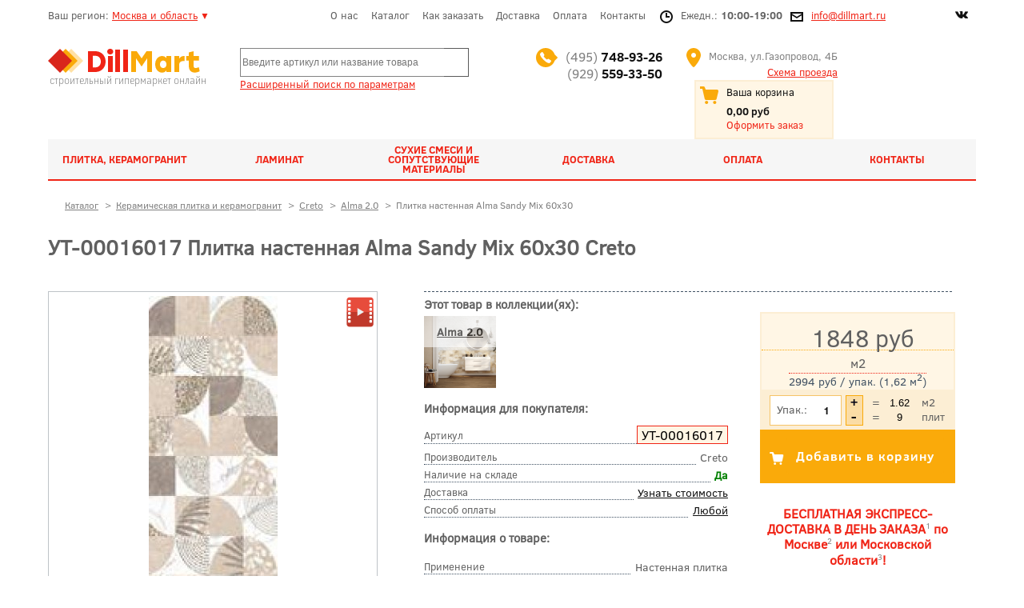

--- FILE ---
content_type: text/html; charset=utf-8
request_url: https://dillmart.ru/alma-creto-2021/24352-plitka-alma-sandy-mix-60x30.html
body_size: 14576
content:
<!DOCTYPE html>
<html lang="ru">
<head>
	<base href="https://dillmart.ru/alma-creto-2021/24352-plitka-alma-sandy-mix-60x30.html" />
	<meta http-equiv="content-type" content="text/html; charset=utf-8" />
	<meta name="keywords" content="УТ-00016017, Плитка Alma Sandy Mix 60x30, Creto, Крето, купить керамическую плитку, керамическая плитка, интернет магазин, скидка, доставка" />
	<meta name="title" content="Плитка настенная Alma Sandy Mix 60x30" />
	<meta name="robots" content="max-snippet:-1, max-image-preview:large, max-video-preview:-1" />
	<meta name="description" content="Продажа керамической плитки Creto (Крето) УТ-00016017 Плитка Alma Sandy Mix 60x30 с доставкой на дом по Москве и Московской области. Возможен самовывоз" />
	
	<title>УТ-00016017 Плитка Alma Sandy Mix 60x30 Creto (Крето)  -  Керамическая плитка Alma 2.0 Creto под камень – купить плитку 60x30 в интернет-магазине DillMart</title>
	<link href="https://dillmart.ru/alma-creto-2021/24352-plitka-alma-sandy-mix-60x30.html" rel="canonical" />
	<link href="/favicon.ico" rel="shortcut icon" type="image/vnd.microsoft.icon" />
	<link href="/components/com_virtuemart/assets/css/vm-ltr-common.css?vmver=461ef945" rel="stylesheet" type="text/css" />
	<link href="/components/com_virtuemart/assets/css/vm-ltr-site.css?vmver=461ef945" rel="stylesheet" type="text/css" />
	<link href="/components/com_virtuemart/assets/css/chosen.css?vmver=461ef945" rel="stylesheet" type="text/css" />
	<link href="/components/com_virtuemart/assets/css/jquery.fancybox-1.3.4.css?vmver=461ef945" rel="stylesheet" type="text/css" />
	<link href="/modules/mod_vmajaxlivesearch/assets/css/style.css" rel="stylesheet" type="text/css" />
	<link href="/modules/mod_vmajaxlivesearch/assets/css/scrollbar.css" rel="stylesheet" type="text/css" />
	<link href="https://fonts.googleapis.com/css?family=PT+Sans:400,700" rel="stylesheet" type="text/css" />
	<style type="text/css">

#vmajaxlivesearch-153 .search-input-container
{
	position:relative;
	float:left;
	display: -webkit-flex; /* Safari */
	display: flex;
	flex-wrap: nowrap;
}

#vmajaxlivesearch-153 .search-input-container .search-input
{ 
	float:left;
}

#vmajaxlivesearch-153 .search-input-container .search-input .vmajaxlivesearch-box 
{ 
	width:250px; 
	border-width:1px 0px 1px 1px;
	border-style: solid;
	border-color: #828282; 
	color:#5a5a5a; 
	font-size:12px; 
	float:none;
	height:32px;
	line-height:32px;
}

/* Search image */
#vmajaxlivesearch-153 .search-input-container .search-image
{
	background-color:#ffffff;
	float:left;
	border-width:1px 1px 1px 0px;
	border-style: solid;
	border-color: #5a5a5a; 
}
#vmajaxlivesearch-153 .search-input-container .search-image > i
{
	color:#828282; 
	font-size:20px; 
	float:left;
	width:30px;
	height:30px;
	line-height:30px;
	text-align:center;
}
#vmajaxlivesearch-153 .search-input-container .search-area-close > i
{
	color:#f23f5f; 
	font-size:15px; 
}	
	/* Search input remove icon */
	#vmajaxlivesearch-153 .search-input-container .search-area-close
	{
		right: 35px;
		line-height:32px;
	}
#vmajaxlivesearch-153 .jtajaxloader 
{ 
	background-color:#ffffff; 
	//border:1pxpx solid #5a5a5a; 
	border-width:1px;
	border-style: solid;
	border-color: #5a5a5a; 
}#vmajaxlivesearch-153 .jtvms-results-container .jtvms-results-header { font-family:PT Sans;}
#vmajaxlivesearch-153 .jtvms-results-container .jtvms-results-header 
{ 
	background-color:#e0e0e0; 
	//border:0px 1px 1px 1pxpx solid #5a5a5a; 
	border-width:0px 1px 1px 1px;
	border-style: solid;
	border-color: #5a5a5a; 
	color:#5a5a5a; 
	font-size:16px; 
	height:25px; 
	line-height:25px; 
	font-weight:normal; 
}#vmajaxlivesearch-153 .jtvms-results-container li, #vmajaxlivesearch-153 .jtvms-results-container .no-products, #vmajaxlivesearch-153 .jtvms-results-container .no-categories, #vmajaxlivesearch-153 .jtvms-results-container .no-brands { font-family:PT Sans;}#vmajaxlivesearch-153 .ajax-search-container .search-results { width:350px; }#vmajaxlivesearch-153 .jtvms-presults-container .jtvs-product .jtvs-product-data, #vmajaxlivesearch-153 .jtvms-cresults-container .jtvs-category .jtvs-category-data, #vmajaxlivesearch-153 .jtvms-bresults-container .jtvs-brand .jtvs-brand-data {
		width:273px;
	}
#vmajaxlivesearch-153 .jtvms-results-container li, #vmajaxlivesearch-153 .jtvms-results-container .no-products, #vmajaxlivesearch-153 .jtvms-results-container .no-categories, #vmajaxlivesearch-153 .jtvms-results-container .no-brands
{ 
	background-color:#ffffff; 
	//border-left:1pxpx solid #5a5a5a; 
	//border-right:1pxpx solid #5a5a5a; 
	//border-bottom:1pxpx solid #5a5a5a; 
	border-width:1px;
	border-style: solid;
	border-color: #5a5a5a;
	border-top-width: 0px;
	color:#000000; 
	font-size:12px;
}

#vmajaxlivesearch-153 .jtvms-results-container .jtvms-presults-container .jtvs-product-data span.jtvs-product-name, #vmajaxlivesearch-153 .jtvms-results-container .jtvms-cresults-container  .jtvs-category-data span.jtvs-category-name, #vmajaxlivesearch-153 .jtvms-results-container .jtvms-bresults-container  .jtvs-brand-data span.jtvs-brand-name 
{ 
	color:#000000; 
	font-size:12px;
	font-weight:bold; 
}
#vmajaxlivesearch-153 .jtvms-results-container .jtvms-presults-container .jtvs-product:hover .jtvs-product-data span, #vmajaxlivesearch-153 .jtvms-results-container .jtvms-cresults-container .jtvs-category:hover .jtvs-category-data span, #vmajaxlivesearch-153 .jtvms-results-container .jtvms-bresults-container .jtvs-brand:hover .jtvs-brand-data span, #vmajaxlivesearch-153 .jtvms-results-container .jtvms-presults-container .jtvs-product a:focus .jtvs-product-data span, #vmajaxlivesearch-153 .jtvms-results-container .jtvms-cresults-container .jtvs-category a:focus .jtvs-category-data span, #vmajaxlivesearch-153 .jtvms-results-container .jtvms-bresults-container .jtvs-brand a:focus .jtvs-brand-data span, #vmajaxlivesearch-153 .jtvms-results-container .jtvms-presults-container .jtvs-product a:active .jtvs-product-data span, #vmajaxlivesearch-153 .jtvms-results-container .jtvms-cresults-container .jtvs-category a:active .jtvs-category-data span, #vmajaxlivesearch-153 .jtvms-results-container .jtvms-bresults-container .jtvs-brand a:active .jtvs-brand-data span
{ 
	color:#000000;
	outline:none;
}

#vmajaxlivesearch-153 .jtvms-results-container .jtvms-presults-container .jtvs-product:hover .jtvs-product-data span.jtvs-product-name, #vmajaxlivesearch-153 .jtvms-results-container .jtvms-cresults-container .jtvs-category:hover .jtvs-category-data span.jtvs-category-name, #vmajaxlivesearch-153 .jtvms-results-container .jtvms-bresults-container .jtvs-brand:hover .jtvs-brand-data span.jtvs-brand-name,#vmajaxlivesearch-153 .jtvms-results-container .jtvms-presults-container .jtvs-product a:focus .jtvs-product-data span.jtvs-product-name, #vmajaxlivesearch-153 .jtvms-results-container .jtvms-cresults-container .jtvs-category a:focus .jtvs-category-data span.jtvs-category-name, #vmajaxlivesearch-153 .jtvms-results-container .jtvms-bresults-container .jtvs-brand a:focus .jtvs-brand-data span.jtvs-brand-name,#vmajaxlivesearch-153 .jtvms-results-container .jtvms-presults-container .jtvs-product a:active .jtvs-product-data span.jtvs-product-name, #vmajaxlivesearch-153 .jtvms-results-container .jtvms-cresults-container .jtvs-category a:active .jtvs-category-data span.jtvs-category-name, #vmajaxlivesearch-153 .jtvms-results-container .jtvms-bresults-container .jtvs-brand a:active .jtvs-brand-data span.jtvs-brand-name
{ 
	color:#000000; 
}
#vmajaxlivesearch-153 .jtvms-results-container .jtvms-presults-container .jtvs-product-data span, #vmajaxlivesearch-153 .jtvms-results-container .jtvms-presults-container .no-products, #vmajaxlivesearch-153 .jtvms-results-container .jtvms-cresults-container .jtvs-category-data span, #vmajaxlivesearch-153 .jtvms-results-container .jtvms-cresults-container .no-categories, #vmajaxlivesearch-153 .jtvms-results-container .jtvms-bresults-container  .jtvs-brand-data span, #vmajaxlivesearch-153 .jtvms-results-container .jtvms-bresults-container .no-brands
{ 
	color:#000000; 
	font-size:12px;
	font-weight:normal; 
}
/* Product, category and brand image size*/
#vmajaxlivesearch-153 .jtvms-presults-container .jtvs-product .jtvs-product-img, #vmajaxlivesearch-153 .jtvms-presults-container .jtvs-product .jtvs-product-img img {
	height: 60px; 
	width: 60px; 
}
#vmajaxlivesearch-153 .jtvms-cresults-container .jtvs-category .jtvs-category-img, #vmajaxlivesearch-153 .jtvms-cresults-container .jtvs-category .jtvs-category-img img {
	height: 60px; 
	width: 60px; 
}
#vmajaxlivesearch-153 .jtvms-bresults-container .jtvs-brand .jtvs-brand-img, #vmajaxlivesearch-153 .jtvms-bresults-container .jtvs-brand .jtvs-brand-img img {
	height: 60px; 
	width: 60px; 
}

/* Hover color */
#vmajaxlivesearch-153 .jtvms-presults-container .jtvs-product > a:hover, #vmajaxlivesearch-153 .jtvms-presults-container .jtvs-product > a:focus,#vmajaxlivesearch-153 .jtvms-presults-container .jtvs-product > a:active, #vmajaxlivesearch-153 .jtvms-cresults-container .jtvs-category > a:hover, #vmajaxlivesearch-153 .jtvms-cresults-container .jtvs-category > a:focus, #vmajaxlivesearch-153 .jtvms-cresults-container .jtvs-category > a:active, #vmajaxlivesearch-153 .jtvms-bresults-container .jtvs-brand > a:hover, #vmajaxlivesearch-153 .jtvms-bresults-container .jtvs-brand > a:focus, #vmajaxlivesearch-153 .jtvms-bresults-container .jtvs-brand > a:active {
	background-color:#e0e0e0; 
	color:#000000; 
}
.jtvms-presults .mCSB_scrollTools.mCSB_scrollTools_vertical {
	width: 10px;
}
.jtvms-cresults .mCSB_scrollTools.mCSB_scrollTools_vertical {
	width: 10px;
}
.jtvms-bresults .mCSB_scrollTools.mCSB_scrollTools_vertical {
	width: 10px;
}
.jtvms-presults .mCSB_scrollTools.mCSB_scrollTools_vertical .mCSB_dragger, .jtvms-presults .mCSB_scrollTools.mCSB_scrollTools_vertical .mCSB_dragger .mCSB_dragger_bar {
	background-color: #f02416;
	height: 40px;
	width: 10px;
}
.jtvms-cresults .mCSB_scrollTools.mCSB_scrollTools_vertical .mCSB_dragger, .jtvms-cresults .mCSB_scrollTools.mCSB_scrollTools_vertical .mCSB_dragger .mCSB_dragger_bar {
	background-color: #f02416;
	height: 40px;
	width: 10px;
}
.jtvms-bresults .mCSB_scrollTools.mCSB_scrollTools_vertical .mCSB_dragger, .jtvms-bresults .mCSB_scrollTools.mCSB_scrollTools_vertical .mCSB_dragger .mCSB_dragger_bar {
	background-color: #f02416;
	height: 40px;
	width: 10px;
}

/*Responsive */
@media only screen and (max-width : 768px) {
	
	#vmajaxlivesearch-153 .search-input-container
	{
		width:100%;
	}
	#vmajaxlivesearch-153 .search-input-container .search-input
	{ 
		width:100%;
	}
	#vmajaxlivesearch-153 .search-input-container .search-input .vmajaxlivesearch-box 
	{ 
		width:100%;
	}
	#vmajaxlivesearch-153 .ajax-search-container .search-results 
	{ 
		width:100%; 
	}
	#vmajaxlivesearch-153 .jtvms-presults-container .jtvs-product .jtvs-product-data, #vmajaxlivesearch-153 .jtvms-cresults-container .jtvs-category .jtvs-category-data, #vmajaxlivesearch-153 .jtvms-bresults-container .jtvs-brand .jtvs-brand-data {
		width:auto;
	}

}


	</style>
	<script src="/media/jui/js/jquery.min.js?c19979d50f107cbf4286ba3cd5a3e53d" type="text/javascript"></script>
	<script src="/media/jui/js/jquery-noconflict.js?c19979d50f107cbf4286ba3cd5a3e53d" type="text/javascript"></script>
	<script src="/media/jui/js/jquery-migrate.min.js?c19979d50f107cbf4286ba3cd5a3e53d" type="text/javascript"></script>
	<script src="/components/com_virtuemart/assets/js/jquery-ui.min.js?vmver=1.13.2" type="text/javascript"></script>
	<script src="/components/com_virtuemart/assets/js/jquery.ui.autocomplete.html.js" type="text/javascript"></script>
	<script src="/components/com_virtuemart/assets/js/jquery.noconflict.js" async="async" type="text/javascript"></script>
	<script src="/components/com_virtuemart/assets/js/chosen.jquery.min.js?vmver=461ef945" type="text/javascript"></script>
	<script src="/components/com_virtuemart/assets/js/vmprices.js?vmver=461ef945" type="text/javascript"></script>
	<script src="/components/com_virtuemart/assets/js/fancybox/jquery.fancybox-1.3.4.2.pack.js?vmver=1.3.4.2" type="text/javascript"></script>
	<script src="/components/com_virtuemart/assets/js/fancybox/jquery.fancybox-1.3.4.pack.js?vmver=461ef945" type="text/javascript"></script>
	<script src="/media/jui/js/bootstrap.min.js?c19979d50f107cbf4286ba3cd5a3e53d" type="text/javascript"></script>
	<script src="/modules/mod_virtuemart_cart/assets/js/update_cart.js?vmver=461ef945" type="text/javascript"></script>
	<script src="/modules/mod_vmajaxlivesearch/assets/js/scrollbar.js" type="text/javascript"></script>
	<script type="text/javascript">
//<![CDATA[ 
if (typeof Virtuemart === "undefined"){
	var Virtuemart = {};}
var vmSiteurl = 'https://dillmart.ru/' ;
Virtuemart.vmSiteurl = vmSiteurl;
var vmLang = '&lang=ru';
Virtuemart.vmLang = vmLang; 
var vmLangTag = 'ru';
Virtuemart.vmLangTag = vmLangTag;
var Itemid = "";
Virtuemart.addtocart_popup = "1" ; 
var vmCartError = Virtuemart.vmCartError = "Ошибка обновления корзины";
var usefancy = true; //]]>
jQuery(function($){ initTooltips(); $("body").on("subform-row-add", initTooltips); function initTooltips (event, container) { container = container || document;$(container).find(".hasTooltip").tooltip({"html": true,"container": "body"});} });
//<![CDATA[
jQuery(document).ready(function() {
		jQuery('#VMmenu18_92296 li.VmClose ul').hide();
		jQuery('#VMmenu18_92296 li .VmArrowdown').click(
		function() {

			if (jQuery(this).parent().next('ul').is(':hidden')) {
				jQuery('#VMmenu18_92296 ul:visible').delay(500).slideUp(500,'linear').parents('li').addClass('VmClose').removeClass('VmOpen');
				jQuery(this).parent().next('ul').slideDown(500,'linear');
				jQuery(this).parents('li').addClass('VmOpen').removeClass('VmClose');
			}
		});
	});
//]]>

//<![CDATA[
jQuery(document).ready(function() {
		jQuery('#VMmenu0118_927 li.VmClose ul').hide();
		jQuery('#VMmenu0118_927 li .VmArrowdown').click(
		function() {

			if (jQuery(this).parent().next('ul').is(':hidden')) {
				jQuery('#VMmenu0118_927 ul:visible').delay(500).slideUp(500,'linear').parents('li').addClass('VmClose').removeClass('VmOpen');
				jQuery(this).parent().next('ul').slideDown(500,'linear');
				jQuery(this).parents('li').addClass('VmOpen').removeClass('VmClose');
			}
		});
	});
//]]>

//<![CDATA[
jQuery(document).ready(function() {
		jQuery('#VMmenu18_93257 li.VmClose ul').hide();
		jQuery('#VMmenu18_93257 li .VmArrowdown').click(
		function() {

			if (jQuery(this).parent().next('ul').is(':hidden')) {
				jQuery('#VMmenu18_93257 ul:visible').delay(500).slideUp(500,'linear').parents('li').addClass('VmClose').removeClass('VmOpen');
				jQuery(this).parent().next('ul').slideDown(500,'linear');
				jQuery(this).parents('li').addClass('VmOpen').removeClass('VmClose');
			}
		});
	});
//]]>

jQuery(document).ready(function(){
	jQuery("#jtvms-text-153").keyup(function(e){
		if (e.keyCode == 27) {
			jQuery(this).val("");
			jQuery(this).parent().parent().children(".search-area-close").css("visibility","hidden");
			jQuery("#search-results-153").html("");	
			jQuery("#search-results-153").hide();
		} else {
			
			var jtvmsiLength = parseInt(jQuery(this).val().length);
			var products_limit = 5;
			var categories_limit = 5;
			var brands_limit = 1;
			
			var show_loader_animation = 1;
	
			if(jtvmsiLength > 0 && jtvmsiLength >= 4)
			{
				jQuery("#vmajaxlivesearch-153 .search-area-close").css("visibility","visible");
				jQuery.ajax({
					type: "POST",
					dataType: "json",
					url: "https://dillmart.ru/alma-creto-2021/24352-plitka-alma-sandy-mix-60x30.html",
					data: {jtvmsAjax:true, jtvmsData:jQuery("#vmajaxlivesearch-153 > form").serialize()},
					cache: false,
					beforeSend: function(){
						if(show_loader_animation)
						{
							jQuery("#search-results-153").show();
							var ajaxloader = "<div class=\"jtajaxloader\"><img src=\"/modules/mod_vmajaxlivesearch/assets/images/loader/broken_circle.gif\"></div>";
							jQuery("#search-results-153").html(ajaxloader);
						}
					},
					success: function(data){
						jQuery("#search-results-153").show();
						jQuery("#search-results-153").html(data.html);
						if( data.products > products_limit ) 
						{
							/* Products scroll part */
							var jtvs_p_height = 0;
							var p_loop = 0;
							jQuery("li.jtvs-product").each(function() { if(p_loop < products_limit) { jtvs_p_height += jQuery(this).outerHeight(); } p_loop = p_loop + 1; });
							if( jtvs_p_height <= 0 ) { var jtvs_product_height =  64 * products_limit; } else { var jtvs_product_height =  jtvs_p_height; }jQuery("#search-results-153 .jtvs-products-list ").mCustomScrollbar({setHeight: jtvs_product_height, scrollbarPosition:"inside", autoDraggerLength:false});
							
							/* Categories scroll part */
							var jtvs_c_height = 0;
							var c_loop = 0;
							jQuery("li.jtvs-category").each(function() { if(c_loop < categories_limit) { jtvs_c_height += jQuery(this).outerHeight(); } c_loop = c_loop + 1; });
							if( jtvs_c_height <= 0 ) { var jtvs_category_height =  64 * categories_limit; } else { var jtvs_category_height =  jtvs_c_height; }
							
							/* Brands scroll part */
							var jtvs_b_height = 0;
							var b_loop = 0;
							jQuery("li.jtvs-brand").each(function() { if(b_loop < brands_limit) { jtvs_b_height += jQuery(this).outerHeight(); } b_loop = b_loop + 1; });
							if( jtvs_b_height <= 0 ) { var jtvs_brand_height =  64 * brands_limit; } else { var jtvs_brand_height =  jtvs_b_height; }
							
						}
					}
				});
			} else {
				jQuery("#search-results-153").html("");	
				jQuery("#search-results-153").hide();
				jQuery("#vmajaxlivesearch-153 .search-area-close").css("visibility","hidden");
			}
		}
	});
});

jQuery(document).on("click", "#vmajaxlivesearch-153 .search-area-close", function() { 
	jQuery(this).parent().find("input").val("");
	jQuery(this).css("visibility","hidden");
	jQuery("#search-results-153").html("");	
	jQuery("#search-results-153").hide();
});

jQuery(document).mouseup(function(e) 
{
    var container = jQuery(".search-results, .search-input-container");
    if (!container.is(e.target) && container.has(e.target).length === 0) 
    {
		jQuery(".search-area-close").css("visibility","hidden");
		jQuery(".search-input > input").val("");
        jQuery(".search-results").hide();
    }
});

	</script>
	

	<link rel="stylesheet" href="/css2/css.css" >
	<link rel="stylesheet" href="/css2/css1.css" >
	<link rel="stylesheet" href="/css2/fonts.css" >
	<link rel="stylesheet" href="/css2/menu.css" >
	<link rel="stylesheet" href="/css2/product-tabs.css" >
	<link rel="stylesheet" href="/css2/modal-1click-obratzvon.css" >
	<link href="/favicon.ico" rel="shortcut icon" />
	<link rel="icon" href="https://dillmart.ru/favicon.ico" type="image/x-icon">
    <meta name="viewport" content="width=device-width, initial-scale=1.0">


<!-- Google sitelinks search markup-->
<script type="application/ld+json">
{
    "@context": "http://schema.org",
    "@type": "WebSite",
    "url": "https://dillmart.ru/",
    "potentialAction": {
        "@type": "SearchAction",
        "target": "https://dillmart.ru/search.html?Itemid=266&amp;searchword={search_term_string}",
        "query-input": "required name=search_term_string"
    }
}
</script>
<!-- End of Google sitelinks search markup-->

<!-- Google social profiles markup-->
<script type="application/ld+json">
{
    "@context": "http://schema.org",
    "@type": "Organization",
    "url": "https://vk.com/dillmart",
    "name": "DillMart",
    "sameAs": [
        "https://vk.com/dillmart",
        "https://www.youtube.com/channel/UCMnTd7WzojkepWVyWcb7k8A"
    ]
}
</script>
<!-- End of Google social profiles markup-->

<!-- Google logo & contacts markup-->
<script type="application/ld+json">
{
    "@context": "http://schema.org",
    "@type": "Organization",
    "url": "https://dillmart.ru/",
    "logo": "https://dillmart.ru/css2/images/logo.png",
    "contactPoint": [
        {
            "@type": "ContactPoint",
            "telephone": "+74957489326",
            "contactType": "sales",
            "contactOption": [
                ""
            ],
            "areaServed": [
                "RU"
            ],
            "availableLanguage": [
                "Russian"
            ]
        },
        {
            "@type": "ContactPoint",
            "telephone": "+79295593350",
            "contactType": "sales",
            "contactOption": [
                ""
            ],
            "areaServed": [
                "RU"
            ],
            "availableLanguage": [
                "Russian"
            ]
        }
    ]
}
</script>
<!-- End of Google logo & contacts markup-->

<!-- Google breadcrumb markup-->
<script type="application/ld+json">
{
  "@context" : "http://schema.org",
  "@type" : "BreadcrumbList",
  "itemListElement":
  [
  	{
	  "@type": "ListItem",
	  "position": 1,
	  "item":
	  {
	    "@id": "https://dillmart.ru/",
	    "name": "Главная"
	  }
	}
,
	{
	  "@type": "ListItem",
	  "position": 2,
	  "item":
	  {
	    "@id": "https://dillmart.ru/catalog.html",
	    "name": "Каталог"
	  }
	}
,
	{
	  "@type": "ListItem",
	  "position": 3,
	  "item":
	  {
	    "@id": "https://dillmart.ru/catalog/ceramica.html",
	    "name": "Керамическая плитка и керамогранит"
	  }
	}
,
	{
	  "@type": "ListItem",
	  "position": 4,
	  "item":
	  {
	    "@id": "https://dillmart.ru/catalog/ceramica/creto.html",
	    "name": "Creto"
	  }
	}
,
	{
	  "@type": "ListItem",
	  "position": 5,
	  "item":
	  {
	    "@id": "https://dillmart.ru/catalog/ceramica/creto/alma-creto-2021.html",
	    "name": "Alma 2.0"
	  }
	}
  ]
}
</script>
<!-- End of Google breadcrumb markup-->

<!-- sh404SEF OGP tags -->
<meta property="og:locale" content="ru_RU" >
    <meta property="og:title" content="УТ-00016017 Плитка Alma Sandy Mix 60x30 Creto (Крето)  -  Керамическая плитка Alma 2.0 Creto под камень – купить плитку 60x30 в интернет-магазине DillMart" >
    <meta property="og:description" content="Продажа керамической плитки Creto (Крето) УТ-00016017 Плитка Alma Sandy Mix 60x30 с доставкой на дом по Москве и Московской области. Возможен самовывоз" >
    <meta property="og:type" content="article" >
<meta property="og:url" content="https://dillmart.ru/alma-creto-2021/24352-plitka-alma-sandy-mix-60x30.html" >
    <meta property="og:site_name" content="DillMart" >
    <meta property="fb:app_id" content="154426421321384" >
<!-- sh404SEF OGP tags - end -->

</head>
<body class="page">

	<div id="page">
		<div id="topik">
			<div id="region">Ваш регион: <!--noindex--><a href="/contacts.html" rel="nofollow">Москва и область</a><!--/noindex--> <span>&#9660;</span></div>
			<div id="topmenu"><ul class="nav menu mod-list">
<li class="item-258"><a href="/company.html" >О нас</a></li><li class="item-266 current active"><a href="/catalog.html" >Каталог</a></li><li class="item-260"><a href="/kak-sdelat-zakaz.html" >Как заказать</a></li><li class="item-261"><a href="/delivery-pickup.html" >Доставка</a></li><li class="item-380"><a href="/payments.html" >Оплата</a></li><li class="item-259"><a href="/contacts.html" >Контакты</a></li></ul>
</div>
			<div id="vremya"><img src="/css2/images/clock.png" alt="Часы работы" title="Часы работы" />Ежедн.: <font>10:00-19:00</font></div>
			<div id="svyazi"><img src="/css2/images/yashik.png" alt="Отправить почтового голубя" title="Отправить почтового голубя" /><a href="/contacts.html">info@dillmart.ru</a></div>
			<div id="soc"><!--noindex--><a href="https://vk.com/dillmart" rel="nofollow" target="_blank" title="Группа Vkontakte - Dillmart.ru"><img src="/css2/images/vk.png" alt="Группа Vkontakte - Dillmart.ru" title="Группа Vkontakte - Dillmart.ru" /></a><!--/noindex--></div>
		</div>
		<div id="clr"></div>
		<div id="shapka">
			<div id="logozone"><a href="/"><img src="/css2/images/logo.png" alt="Логотип DillMart" /></a><br />строительный гипермаркет онлайн</div>
			<div id="searchzone"><!--BEGIN Search Box -->

<div class=" vmajaxlivesearch" id="vmajaxlivesearch-153">
  <form action="/results1-0.html?search=true" method="get">
    <div class="ajax-search-container clearfix">
      <div class="search-input-container clearfix">
      
		        
        <div class="search-input">
            <input type="text" id="jtvms-text-153" placeholder="Введите артикул или название товара" name="keyword" autocomplete="off" class="vmajaxlivesearch-box" value="" />
        </div>
        
                <div class="search-area-close" style="visibility:hidden"><i class="flaticon-remove-1"></i></div>
                
		        <div class="search-image"><i class="flaticon-search-1"></i></div>
                
      </div>
      <div class="clearfix"></div>
      <div id="search-results-153" class="search-results"> </div>
    </div>
    <input type="hidden" name="limitstart" value="0" />
    <input type="hidden" name="option" value="com_virtuemart" />
    <input type="hidden" name="view" value="category" />
	<input type="hidden" name="virtuemart_category_id" value=""/>
    <input type="hidden" name="module_id" value="153" />
  </form>
</div>

<!-- End Search Box --> <div style="padding-top:15px;"><a href="/seach-param.html">Расширенный поиск по параметрам</a></div></div>
			<div id="tel"><img src="/css2/images/tel.png" alt="Телефоны" title="Телефоны" /><a id="zvonok" href="tel:+74957489326">(495) <font>748-93-26</font></a><br/><a id="zvonok" href="tel:+79295593350">(929) <font>559-33-50</font></a><div style="padding-top:2px;float:none;clear:both;"></div></div>
			<div id="adress"><img src="/css2/images/adr.png" alt="Адрес" title="Адрес" />Москва, ул.Газопровод, 4Б<br/><!--noindex--><a href="/contacts.html" rel="nofollow">Схема проезда</a><!--/noindex--></div>
			<div id="cart"><img src="/css2/images/cart.png" alt="Корзина" title="Корзина" /><ul class="nav menu mod-list" id="_caretka">
<li class="item-265 active parent"><a href="/zakaz.html" >Ваша корзина</a></li></ul>
<div id="summ">
<!-- Virtuemart 2 Ajax Card -->
<div class="vmCartModule " id="vmCartModule">

<div class="total">
		0,00 руб</div>

<noscript>
Пожалуйста, подождите</noscript>
</div></div><!--noindex--><a href="/zakaz.html" id="zakazka" rel="nofollow">Оформить заказ</a><!--/noindex--></div>
		</div>
		<div id="clr"></div>
		<!--mainmenu-->
		<div id="mainmenu">
			<ul id="glavmenu">
				<li class="colosa2"><div id="purt"><a href="/catalog/ceramica.html">Плитка, керамогранит</a></div>
<ul id="sub-glavmenu" >

<li class="berega">
<img  class="vm-categories-wall-img"  width="400"  height="400"  loading="lazy"  src="/images/stories/virtuemart/category/resized/belleza_400x400.jpg"  alt="Купить плитку Belleza (Беллеза). Керамогранит Belleza"  /><!--noindex-->		<a href="/catalog/ceramica/belleza.html" >Belleza</a><!--/noindex-->
			
<div id="clr"></div>


</li>

<li class="berega">
<img  class="vm-categories-wall-img"  width="400"  height="400"  loading="lazy"  src="/images/stories/virtuemart/category/resized/cersanit_400x400.png"  alt="Cersanit"  /><!--noindex-->		<a href="/catalog/building-and-finishing-materials/ceramica/cersanit.html" >Cersanit</a><!--/noindex-->
			
<div id="clr"></div>


</li>
<div id="clr"></div>
<li class="berega">
<img  class="vm-categories-wall-img"  width="500"  height="500"  loading="lazy"  src="/images/stories/virtuemart/category/resized/coliseumgres-mini.png"  alt="Продажа керамической плитки и керамогранита ColiseumGres (КолизеумГрес) в Москве и области"  /><!--noindex-->		<a href="/catalog/ceramica/coliseumgres/index.html" >ColiseumGres</a><!--/noindex-->
			
<div id="clr"></div>


</li>

<li class="berega activepunkt">
<img  class="vm-categories-wall-img"  width="400"  height="400"  loading="lazy"  src="/images/stories/virtuemart/category/resized/creto-mini_400x400.png"  alt="Керамическая плитка и керамогранит Creto"  /><!--noindex-->		<a href="/catalog/ceramica/creto.html" >Creto</a><!--/noindex-->
			
<div id="clr"></div>


</li>
<div id="clr"></div>
<li class="berega">
<img  class="vm-categories-wall-img"  width="400"  height="400"  loading="lazy"  src="/images/stories/virtuemart/category/resized/estima_400x400.jpg"  alt="Керамическая плитка и керамогранит Estima"  /><!--noindex-->		<a href="/catalog/ceramica/estima.html" >Estima</a><!--/noindex-->
			
<div id="clr"></div>


</li>

<li class="berega">
<img  class="vm-categories-wall-img"  width="400"  height="400"  loading="lazy"  src="/images/stories/virtuemart/category/resized/Gracia-Ceramica_400x400.png"  alt="Продажа керамической плитки Gracia Ceramica (Грация Керамика) в Москве и Московской области"  /><!--noindex-->		<a href="/catalog/ceramica/gracia-ceramica.html" >Gracia Ceramica</a><!--/noindex-->
			
<div id="clr"></div>


</li>
<div id="clr"></div>
<li class="berega">
<img  class="vm-categories-wall-img"  width="398"  height="400"  loading="lazy"  src="/images/stories/virtuemart/category/resized/Kerama-Marazzi1_400x400.jpg"  alt="Kerama Marazzi"  /><!--noindex-->		<a href="/catalog/ceramica/kerama-marazzi.html" >Kerama Marazzi</a><!--/noindex-->
			
<div id="clr"></div>


</li>

<li class="berega">
<img  class="vm-categories-wall-img"  width="400"  height="400"  loading="lazy"  src="/images/stories/virtuemart/category/resized/Laparet_400x400.png"  alt="Laparet"  /><!--noindex-->		<a href="/catalog/ceramica/laparet.html" >Laparet</a><!--/noindex-->
			
<div id="clr"></div>


</li>
<div id="clr"></div>
<li class="berega">
<img  class="vm-categories-wall-img"  width="400"  height="400"  loading="lazy"  src="/images/stories/virtuemart/category/resized/Lasselsberger_400x400.png"  alt="Lasselsberger"  /><!--noindex-->		<a href="/catalog/ceramica/lasselsberger/index.html" >Lasselsberger</a><!--/noindex-->
			
<div id="clr"></div>


</li>

<li class="berega">
<img  class="vm-categories-wall-img"  width="400"  height="400"  loading="lazy"  src="/images/stories/virtuemart/category/resized/MEI-ceramica_400x400.png"  alt="Керамическая плитка и керамогранит MEI"  /><!--noindex-->		<a href="/catalog/ceramica/mei-ceramica.html" >Meissen</a><!--/noindex-->
			
<div id="clr"></div>


</li>
<div id="clr"></div>
<li class="berega">
<img  class="vm-categories-wall-img"  width="400"  height="400"  loading="lazy"  src="/images/stories/virtuemart/category/resized/ekselent-keramin-2024-mini_400x400.jpg"  alt="Коллекция керамической плитки и керамогранита Экселент Керамин"  /><!--noindex-->		<a href="/catalog/ceramica/keramin-ceramic-tile.html" >Керамин</a><!--/noindex-->
			
<div id="clr"></div>


</li>
</ul></li><li class="colosa2"><div id="purt"><a href="/catalog/laminat.html">Ламинат</a></div>
<ul id="sub-glavmenu" >

<li class="berega">
<img  class="vm-categories-wall-img"  width="400"  height="400"  loading="lazy"  src="/images/stories/virtuemart/category/resized/Classen-laminat_400x400.jpg"  alt="Classen ламинат"  /><!--noindex-->		<a href="/catalog/classen-laminat.html" >Classen</a><!--/noindex-->
			
<div id="clr"></div>


</li>

<li class="berega">
<img  class="vm-categories-wall-img"  width="400"  height="400"  loading="lazy"  src="/images/stories/virtuemart/category/resized/Kromospan-laminat_400x400.png"  alt="Ламинат Kronospan"  /><!--noindex-->		<a href="/catalog/kronospan-laminat.html" >Kronospan</a><!--/noindex-->
			
<div id="clr"></div>


</li>
<div id="clr"></div>
<li class="berega">
<img  class="vm-categories-wall-img"  width="400"  height="400"  loading="lazy"  src="/images/stories/virtuemart/category/resized/kronostar-laminat_400x400.png"  alt="Ламинат Kronostar"  /><!--noindex-->		<a href="/catalog/kronostar-laminat.html" >Kronostar</a><!--/noindex-->
			
<div id="clr"></div>


</li>

<li class="berega">
<img  class="vm-categories-wall-img"  width="400"  height="400"  loading="lazy"  src="/images/stories/virtuemart/category/resized/Tarkett-laminat_400x400.png"  alt="Tarkett ламинат"  /><!--noindex-->		<a href="/catalog/tarkett-laminat.html" >Tarkett</a><!--/noindex-->
			
<div id="clr"></div>


</li>
<div id="clr"></div></ul></li><li class="colosa2"><div id="purt"><a href="/catalog/building-and-finishing-materials/suhie-smesi.html">Сухие смеси и сопутствующие материалы</a></div>
<ul id="sub-glavmenu" >

<li class="berega">
<img  class="vm-categories-wall-img"  width="400"  height="400"  loading="lazy"  src="/images/stories/virtuemart/category/resized/zatirka_400x400.png"  alt="Затирки для швов"  /><!--noindex-->		<a href="/catalog/zatirki-dlya-shvov.html" >Затирки для швов</a><!--/noindex-->
			
<div id="clr"></div>


</li>

<li class="berega">
<img  class="vm-categories-wall-img"  width="400"  height="400"  loading="lazy"  src="/images/stories/virtuemart/category/resized/klei_400x400.jpg"  alt="Плиточный клей"  /><!--noindex-->		<a href="/catalog/building-and-finishing-materials/suhie-smesi/plitochnyiy-kley.html" >Плиточный клей</a><!--/noindex-->
			
<div id="clr"></div>


</li>
<div id="clr"></div>
<li class="berega">
<img  class="vm-categories-wall-img"  width="400"  height="400"  loading="lazy"  src="/images/stories/virtuemart/category/resized/Sistemy-vyravnivaniya-polov_400x400.jpg"  alt="Системы выравнивания полов"  /><!--noindex-->		<a href="/catalog/suhie-smesi/sistemy-vyravnivaniya-plitki.html" >Системы выравнивания плитки</a><!--/noindex-->
<div id="clr"></div>


</li>
</ul></li><li class="colosa2"><div id="purt"><!--noindex--><a href="/delivery-pickup.html" rel="nofollow">Доставка</a><!--/noindex--></div></li><li class="colosa2"><div id="purt"><!--noindex--><a href="/payments.html" rel="nofollow">Оплата</a><!--/noindex--></div></li><li class="colosa2"><div id="purt"><!--noindex--><a href="/contacts.html" rel="nofollow">Контакты</a><!--/noindex--></div></li>
			</ul>
		</div>
		<!--mainmenu-->
		<div id="clr"></div>
		<!--body-->

		<div class="custombreads">
	</div>
<ul itemscope itemtype="https://schema.org/BreadcrumbList" class="breadcrumb_hlebka">
			<li class="active">
			<span class="divider icon-location"></span>
		</li>
	
				<li itemprop="itemListElement" itemscope itemtype="https://schema.org/ListItem">
									<a itemprop="item" href="/catalog.html" class="pathway"><span itemprop="name">Каталог</span></a>
				
									<span class="divider">
						&gt; 					</span>
								<meta itemprop="position" content="1">
			</li>
					<li itemprop="itemListElement" itemscope itemtype="https://schema.org/ListItem">
									<a itemprop="item" href="/catalog/ceramica.html" class="pathway"><span itemprop="name">Керамическая плитка и керамогранит</span></a>
				
									<span class="divider">
						&gt; 					</span>
								<meta itemprop="position" content="2">
			</li>
					<li itemprop="itemListElement" itemscope itemtype="https://schema.org/ListItem">
									<a itemprop="item" href="/catalog/ceramica/creto.html" class="pathway"><span itemprop="name">Creto</span></a>
				
									<span class="divider">
						&gt; 					</span>
								<meta itemprop="position" content="3">
			</li>
					<li itemprop="itemListElement" itemscope itemtype="https://schema.org/ListItem">
									<a itemprop="item" href="/catalog/ceramica/creto/alma-creto-2021.html" class="pathway"><span itemprop="name">Alma 2.0</span></a>
				
									<span class="divider">
						&gt; 					</span>
								<meta itemprop="position" content="4">
			</li>
					<li itemprop="itemListElement" itemscope itemtype="https://schema.org/ListItem" class="active">
				<span itemprop="name">
					Плитка настенная Alma Sandy Mix 60x30				</span>
				<meta itemprop="position" content="5">
			</li>
		</ul>
				<div id="bodisto">			<div id="bd_results" role="region" aria-live="polite">
                <div id="cf_res_ajax_loader"></div>
                    <div class="productdetails-view productdetails" itemscope itemtype="http://schema.org/Product">

    

    <h1 itemprop="name">УТ-00016017 Плитка настенная Alma Sandy Mix 60x30 
	Creto</h1>

    


    


    <div class="vm-product-container">
		<div class="vm-product-media-container">

				<div class="main-image">
		<a title="Плитка Alma Sandy Mix 60x30" rel='vm-additional-images'  itemprop='image' href="https://dillmart.ru/images/stories/virtuemart/product/ALБ16.jpg"><img  width="161"  height="400"  loading="lazy"  src="/images/stories/virtuemart/product/resized/ALБ16_400x400.jpg"  alt="Плитка Alma Sandy Mix 60x30"  /></a>		<div class="clear"></div>
	</div>
	<a href="#video"><img id="videoico" src="/images/video-icon.png" border="0" alt="Смотреть видео коллекции" title="Смотреть видео коллекции" /></a>			<div class="additional-images">
	<h4>Другие изображения</h4>		<div class="floatleft2"><div class="floatleft1">
			
			<a title="Коллекция Alma Creto, цены, фото, гарантия. Купить плитку Альма Крето" rel='vm-additional-images' href="https://dillmart.ru/images/stories/virtuemart/product/Alma-Creto.jpg"><img  width="400"  height="285"  loading="lazy"  src="/images/stories/virtuemart/product/resized/Alma-Creto_400x400.jpg"  alt="Коллекция Alma Creto, цены, фото, гарантия. Купить плитку Альма Крето"  /></a>		</div></div>
		<div class="clear"></div>
</div>
			<div id="clr"></div>
		</div>

		<div id="shortuha">

		</div>
	
		<div id="paramkas">
		
							<h3 id="karta">Этот товар в коллекции(ях):</h3>
							<div id="colleciones">
																							<div style="background: url('/images/stories/virtuemart/category/Alma-Creto-mini.png') 50% 50% no-repeat;-moz-background-size: 100%;-webkit-background-size: 100%; -o-background-size: 100%; background-size: 100%;width:90px; height:90px;position:relative; margin:10px 10px 0 0;z-index:0;float:left;"><a href="/catalog/ceramica/creto/alma-creto-2021.html" title="Совместим с коллекцией &laquo;Alma 2.0&raquo;" class="coleccta" id="coleccta">Alma 2.0</a></div>
													 
							</div><div id="clr"></div>

			<h3>Информация для покупателя:</h3>
			<div id="ohara1"><span>Артикул</span> <div id="ohara-otvet1" class="atikles11" title="УТ-00016017">УТ-00016017</div></div>
			<div id="ohara"><span>Производитель</span> <div id="ohara-otvet"><meta itemprop='Brand' content=' Creto'>
	Creto</div></div>
			<div id="ohara"><span>Наличие на складе</span> <div id="ohara-otvet"><strong style="color:green;">Да</strong></div></div>
			<!--<div id="ohara"><span>Самовывоз (бесплатно)</span> <div id="ohara-otvet">После комплектации</div></div>-->
			<div id="ohara"><span>Доставка</span> <div id="ohara-otvet"><a href="/delivery-pickup.html" target="_blank">Узнать стоимость</a></div></div>
			<div id="ohara"><span>Способ оплаты</span> <div id="ohara-otvet"><a href="/payments.html" target="_blank">Любой</a></div></div>

							
		<h3>Информация о товаре:</h3><div id="kaknado" itemprop="description">
		<div id="ohara">
									<span>Применение</span>
										<div id="ohara-otvet">Настенная плитка</div></div>
		<div id="ohara">
									<span>Размер (ШхД), см</span>
										<div id="ohara-otvet">60x30</div></div>
		<div id="ohara">
									<span>Поверхность</span>
										<div id="ohara-otvet">матовая</div></div>
		<div id="ohara">
									<span>Штук в коробке</span>
										<div id="ohara-otvet">9</div></div>
		<div id="ohara">
									<span>Количество в коробке, м2</span>
										<div id="ohara-otvet">1,62</div></div>
		<div id="ohara">
									<span>Вес коробки, кг</span>
										<div id="ohara-otvet">25,6</div></div>
		<div id="ohara">
									<span>Толщина, мм</span>
										<div id="ohara-otvet">8,5</div></div>
		<div id="ohara">
									<span>Цвет</span>
										<div id="ohara-otvet">бежевый</div></div>
		<div id="ohara">
									<span>Рисунок</span>
										<div id="ohara-otvet">камень</div></div>
		<div id="ohara">
									<span>Тип</span>
										<div id="ohara-otvet">Керамическая плитка</div></div>
		

</div>		</div>
		<div id="zonapokupki" itemprop="offers" itemscope itemtype="http://schema.org/Offer">
				

	<span class="price-crossed" ></span><div class="PricesalesPrice vm-display vm-price-value"><span class="vm-price-desc"></span><span class="PricesalesPrice">1848 руб</span></div><div class="PriceunitPrice vm-nodisplay"><span class="vm-price-desc"></span><span class="PriceunitPrice"></span></div><meta itemprop='price' content='1848'><meta itemprop='priceCurrency' content='RUB'><meta itemprop='availability' content='http://schema.org/InStock' /> 

		<div id="clr"></div>	<div class="addtocart-area">
		<form method="post" class="product js-recalculate" action="/catalog.html">

				﻿
											
					

<div id="raschetupakovki" style="padding-top:17px;">
<font style="border-top:1px dotted #f02416;">2994 руб / 
упак. (1,62 м<sup>2</sup>)</font>
</div>

					
					
					<div class="izmerenie">м2<br/><span>*Цена указана с учетом НДС</span></div>
		
		
				
	<div class="addtocart-bar">
								<div id="kalva"><div class="osnovblock">
				
							   <label for="quantity24352" class="quantity_box" style="padding-right:10px;">Упак.:</label>
			   <style>
				.chzn-container-single .chzn-single, .izmerenie-colvo {display:none;}
				</style>
				
				
				<span class="quantity-box">
				<input type="text" class="quantity-input js-recalculate" name="quantity[]"
					data-errStr="Вы можете приобрести этот товар только в партии, состоящей из %s единиц(ы) товара!"
					value="1" init="1" step="1"  />
			
	
</span>
				<span class="quantity-controls js-recalculate">
				<input type="button" class="quantity-controls quantity-plus"/>
				<input type="button" class="quantity-controls quantity-minus"/>
			</span></div>

											
						</span>
				<div class="izmerenie-colvo"><select id="customProductData_24352_349187" name="customProductData[24352][39]" class="vm-chzn-select">
	<option value="349188">упак.</option>
	<option value="349187">м2</option>
</select>
</div>
		
														<div class="kogda-m2" style="display:inline-block;line-height:18px;position: relative;top: -3px;left:10px;padding-right:10px;text-align:left;">
						     =<input type="text" class="result-input js-recalculate" readonly style="background-color:#fceed4;width:48px;height:10px;border:0;margin:0;padding:0;text-align:center;display:inline-block;-webkit-box-shadow:none;box-shadow:none;"> м2<br/>
						     =<input type="text" class="result-input1" readonly style="background-color:#fceed4;width:48px;height:10px;border:0;margin:0;padding:0;text-align:center;display:inline-block;-webkit-box-shadow:none;box-shadow:none;"> плит
						   </div>
						   
						   						   							
														<script>
							// Получаем элементы со страницы
							const quantityInput = document.querySelector('.quantity-input');
							const plusButton = document.querySelector('.quantity-plus');
							const minusButton = document.querySelector('.quantity-minus');
							const resultInput = document.querySelector('.result-input');
							const resultInput1 = document.querySelector('.result-input1');

							// Устанавливаем начальное значение для результирующего поля
								 //м2
								resultInput.value = (quantityInput.value * 1.62).toFixed(3);
								resultInput.value = resultInput.value.replace(/0*$/,"");
								 //шт.
								resultInput1.value = (quantityInput.value * 9);


							// Слушаем изменения в поле ввода количества
							quantityInput.addEventListener('input', () => {
								// м2
							  resultInput.value = (quantityInput.value * 1.62).toFixed(3);
							  resultInput.value = resultInput.value.replace(/0*$/,"");
							  while(resultInput.value.charAt(resultInput.value.length-1) == '.') {resultInput.value = resultInput.value.substr(0, resultInput.value.length-1);}
							   // шт.
							  resultInput1.value = (quantityInput.value * 9);
							  
							});



							// Обрабатываем клик по кнопке "Плюс"
							plusButton.addEventListener('click', () => {
							  
							  quantityInput.value = parseInt(quantityInput.value);
							  //м2
							  if (quantityInput.value == 1) {resultInput.value = (quantityInput.value * 1.62 * 2).toFixed(3);resultInput.value = resultInput.value.replace(/0*$/,"");while(resultInput.value.charAt(resultInput.value.length-1) == '.') {resultInput.value = resultInput.value.substr(0, resultInput.value.length-1);}}
							  else if (quantityInput.value > 1) {resultInput.value = (quantityInput.value * 1.62 + 1.62).toFixed(3);resultInput.value = resultInput.value.replace(/0*$/,"");while(resultInput.value.charAt(resultInput.value.length-1) == '.') {resultInput.value = resultInput.value.substr(0, resultInput.value.length-1);}}
							  //шт.
							  if (quantityInput.value == 1) {resultInput1.value = quantityInput.value * 9* 2;}
							  else if (quantityInput.value > 1) {resultInput1.value = quantityInput.value * 9 + 9;}
							});

							// Обрабатываем клик по кнопке "Минус"
							minusButton.addEventListener('click', () => {
							  if (parseInt(quantityInput.value) > 1) {
								  quantityInput.value = parseInt(quantityInput.value) - 0;
								//м2
								resultInput.value = (quantityInput.value * 1.62 - 1.62).toFixed(3);
								resultInput.value = resultInput.value.replace(/0*$/,"");
								while(resultInput.value.charAt(resultInput.value.length-1) == '.') {resultInput.value = resultInput.value.substr(0, resultInput.value.length-1);}
								//шт.
								resultInput1.value = quantityInput.value * 9 - 9;
							  }
							  
							});

							</script>
							</div>
<div id="knopik"><img src="/css2/images/carta.png" alt="Add to Cart" title="Add to Cart" /> 
			<span class="addtocart-button">
				<input type="submit" name="addtocart" class="addtocart-button" value="Добавить в корзину" title="Добавить в корзину" />				</span> 			</div><input type="hidden" name="virtuemart_product_id[]" value="24352"/>
			<noscript><input type="hidden" name="task" value="add"/></noscript> 
	</div>			<input type="hidden" name="option" value="com_virtuemart"/>
			<input type="hidden" name="view" value="cart"/>
			<input type="hidden" name="virtuemart_product_id[]" value="24352"/>
			<input type="hidden" name="pname" value="Плитка настенная Alma Sandy Mix 60x30"/>
			<input type="hidden" name="pid" value="24352"/>
			<input type="hidden" name="Itemid" value="266"/>		</form>

	</div>

						
		<div id="designinterior1" style="margin-top:30px;">
		    
		                            		    
		    <span style="color:#f02416;font-size:16px;font-weight:bold;line-height:14px;">БЕСПЛАТНАЯ ЭКСПРЕСС-ДОСТАВКА В ДЕНЬ ЗАКАЗА<sup style="font-size:10px;color:grey;font-weight:normal;">1</sup> по Москве<sup style="font-size:10px;color:grey;font-weight:normal;">2</sup> или Московской области<sup style="font-size:10px;color:grey;font-weight:normal;">3</sup>!</span>
		    <div style="margin-top:10px;font-size:10px;color:grey;line-height:12px;"> 
		        <sup style="font-size:10px;color:#f02416;">1</sup> при заказе до 14-00.<br/>
		        <sup style="font-size:10px;color:#f02416;">2</sup> <font style="font-size:10px;color:#f02416;font-weight:bold;">БЕСПЛАТНО</font>, при сумме заказа от 20 тыс.руб.<br/>
		        <sup style="font-size:10px;color:#f02416;">3</sup> <font style="font-size:10px;color:#f02416;font-weight:bold;">БЕСПЛАТНО</font>, без ограничения дальности от МКАД при сумме заказа от 30 тыс.руб.<br/><br/>
		    <a href="/delivery-pickup.html" target="_blank">Подробнее</a>
		    </div><br/><hr/><br/>
		    <span style="color:#f02416;font-size:16px;font-weight:bold;line-height:14px;">БЕСПЛАТНАЯ ОТПРАВКА В РЕГИОНЫ<sup style="font-size:10px;color:grey;font-weight:normal;">4</sup></span>
		    <div style="margin-top:10px;font-size:10px;color:grey;line-height:12px;"> 
		        <sup style="font-size:10px;color:#f02416;">4</sup> Доставим товар до терминала любой транспортной компании (ТК) в Москве по тарифам доставки по Москве с полной страховкой груза, при заказе от 20 тыс.руб. - <font style="font-size:10px;color:#f02416;font-weight:bold;">БЕСПЛАТНО!</font> Вы платите только по тарифам самой транспортной компании при получении груза.
		    </div>
		</div>
		
		<!---->
		</div>
		<div id="clr"></div>




    </div>

			<div id="clr"></div>
        <div class="product-description">
	
																<!-- Nav tabs -->
											<ul class="nav nav-tabs" role="tablist">
												<li class="active"><a href="#video" aria-controls="video" role="tab" data-toggle="tab" name="video">Видео</a></li>																								
											</ul>
											 
											<!-- Tab panes -->
											<div class="tab-content">
																						<div role="tabpanel" class="tab-pane fade  in active" id="video">
															    
															<div class="video">	<div class="interos">
											                    <!--noindex--><div style="position: relative;"><a href="https://www.youtube.com/watch?v=TUbZB_x05Ds" rel="nofolow" target="_blank"><div style="position: absolute;top: 15%;left: 50%;z-index: 1;transform: translate(-50%, -50%);font-size:30px;font-weight:bold;line-height:30px;color:#fff;padding:10px;background-color: rgba(118, 118, 118, 0.7);text-align:center;">СМОТРЕТЬ ВИДЕО</div><div style="position: absolute;top: 50%;left: 50%;z-index: 1;transform: translate(-50%, -50%);"><img class="ytbka" src="/images/video-icon.png" border="0" alt="Смотреть видео" title="Смотреть видео" style="width: 60px;"></div><img src="https://i.ytimg.com/vi/TUbZB_x05Ds/maxresdefault.jpg" class="ytbka1" border="0" alt="Смотреть видео" title="Смотреть видео" style="width:100%;display: block;margin:0 auto;"></a></div><!--/noindex--><br/>
                                        								<div class="clear"></div>
	</div>
</div>
															 												</div>
											
																					</div>
										

        </div>
	
    
<script   id="updateChosen-js" type="text/javascript" >//<![CDATA[ 
if (typeof Virtuemart === "undefined")
	var Virtuemart = {};
	Virtuemart.updateChosenDropdownLayout = function() {
		var vm2string = {editImage: 'edit image',select_all_text: 'Выбрать все',select_some_options_text: 'Доступен для всех', width: '100%'};
		jQuery("select.vm-chzn-select").chosen({enable_select_all: true,select_all_text : vm2string.select_all_text,select_some_options_text:vm2string.select_some_options_text,disable_search_threshold: 5, width:vm2string.width});
		//console.log("updateChosenDropdownLayout");
	}
	jQuery(document).ready( function() {
		Virtuemart.updateChosenDropdownLayout($);
	}); //]]>
</script><script   id="ready.vmprices-js" type="text/javascript" >//<![CDATA[ 
jQuery(document).ready(function($) {

		Virtuemart.product($("form.product"));
}); //]]>
</script><script   id="popups-js" type="text/javascript" >//<![CDATA[ 
jQuery(document).ready(function($) {
		
		jQuery('a.ask-a-question, a.printModal, a.recommened-to-friend, a.manuModal').click(function(event){
		  event.preventDefault();
		  jQuery.fancybox({
			href: jQuery(this).attr('href'),
			type: 'iframe',
			height: 550
			});
		  });
		
	}); //]]>
</script><script   id="imagepopup-js" type="text/javascript" >//<![CDATA[ 
jQuery(document).ready(function() {
	Virtuemart.updateImageEventListeners()
});
Virtuemart.updateImageEventListeners = function() {
	jQuery("a[rel=vm-additional-images]").fancybox({
		"titlePosition" 	: "inside",
		"transitionIn"	:	"elastic",
		"transitionOut"	:	"elastic"
	});
	jQuery(".additional-images a.product-image.image-0").removeAttr("rel");
	jQuery(".additional-images img.product-image").click(function() {
		jQuery(".additional-images a.product-image").attr("rel","vm-additional-images" );
		jQuery(this).parent().children("a.product-image").removeAttr("rel");
		var src = jQuery(this).parent().children("a.product-image").attr("href");
		jQuery(".main-image img").attr("src",src);
		jQuery(".main-image img").attr("alt",this.alt );
		jQuery(".main-image a").attr("href",src );
		jQuery(".main-image a").attr("title",this.alt );
		jQuery(".main-image .vm-img-desc").html(this.alt);
		}); 
	} //]]>
</script><script   id="ajaxContent-js" type="text/javascript" >//<![CDATA[ 
Virtuemart.container = jQuery('.productdetails-view');
Virtuemart.containerSelector = '.productdetails-view'; //]]>
</script>
<script type="application/ld+json">
{
  "@context": "http://schema.org/",
  "@type": "Product",
  "name": "Плитка настенная Alma Sandy Mix 60x30",
    "image": "https://dillmart.ru/images/stories/virtuemart/product/ALБ16.jpg",
        "offers":{
    "@type": "Offer",
    "priceCurrency": "RUB",
    "price": "1848"
  }
}
</script></div>

											<div class="moduletable_newtovar">

					<h2>Товары из этой коллекции</h2>
		
			
<!--novinki-->
<div id="saletovar" class="sverhy">

			
			
			<div id="salerka">				<div id="salerka-img">
					<a href="/alma-creto-2021/29231-ut-00016026-plitka-nastennaya-alma-tobacco-road-60x30.html" title="Плитка настенная Alma Tobacco Road 60x30"><img  class="featuredProductImage"  width="200"  height="400"  loading="lazy"  src="/images/stories/virtuemart/product/resized/УТ-00016026_400x400.jpg"  alt="УТ-00016026 Плитка настенная Alma Tobacco Road 60x30 Creto"  /></a>				</div>
								<div id="opisanka"><h3><a href="/alma-creto-2021/29231-ut-00016026-plitka-nastennaya-alma-tobacco-road-60x30.html" title="Плитка настенная Alma Tobacco Road 60x30">Плитка настенная Alma Tobacco Road 60x30</a></h3></div>   
					<div id="descap1">
						<div id="ohara"><span><!--<img src="/images/sku.jpg" title="Артикул" alt="Артикул" border="0" align="left" width="24px" />-->Арт.:</span> <div id="ohara-otvet"><font id="odin" title="УТ-00016026">УТ-00016026</font></div></div>
						

<div id="ohara" style="padding-top:5px;"><span><img src="/images/primenenie.jpg" title="Применение" alt="Применение" border="0" align="left" width="24px" /></span> <div id="ohara-otvet"><font id="dva">Настенная плитка</font></div></div><div id="ohara" style="padding-top:5px;"><span><img src="/images/razmer.jpg" title="Размер (ШхД), см" alt="Размер (ШхД), см" border="0" align="left" width="24px" /></span> <div id="ohara-otvet"><font id="tri">60x30</font></div></div>

					</div>
					<div id="oldprice"><div class="PricediscountAmount vm-nodisplay"><span class="vm-price-desc"></span><span class="PricediscountAmount"></span></div></div>

					<div id="budka">
					<div class="PricesalesPrice vm-display vm-price-value"><span class="PricesalesPrice">1608 руб</span></div><div id="razmerkaa">&nbsp;/
м2</div>
<div id="botta"><a href="/alma-creto-2021/29231-ut-00016026-plitka-nastennaya-alma-tobacco-road-60x30.html"><div class="botta"></div></a></div>
</div>
				
			</div>
			
			<div id="salerka">				<div id="salerka-img">
					<a href="/alma-creto-2021/24353-plitka-alma-sandy-leaf-fall-60x30.html" title="Плитка настенная Alma Sandy Leaf Fall 60x30"><img  class="featuredProductImage"  width="161"  height="400"  loading="lazy"  src="/images/stories/virtuemart/product/resized/AL115_400x400.jpg"  alt="Плитка Alma Sandy Leaf Fall 60x30"  /></a>				</div>
								<div id="opisanka"><h3><a href="/alma-creto-2021/24353-plitka-alma-sandy-leaf-fall-60x30.html" title="Плитка настенная Alma Sandy Leaf Fall 60x30">Плитка настенная Alma Sandy Leaf Fall 60x30</a></h3></div>   
					<div id="descap1">
						<div id="ohara"><span><!--<img src="/images/sku.jpg" title="Артикул" alt="Артикул" border="0" align="left" width="24px" />-->Арт.:</span> <div id="ohara-otvet"><font id="odin" title="УТ-00016020">УТ-00016020</font></div></div>
						

<div id="ohara" style="padding-top:5px;"><span><img src="/images/primenenie.jpg" title="Применение" alt="Применение" border="0" align="left" width="24px" /></span> <div id="ohara-otvet"><font id="dva">Настенная плитка</font></div></div><div id="ohara" style="padding-top:5px;"><span><img src="/images/razmer.jpg" title="Размер (ШхД), см" alt="Размер (ШхД), см" border="0" align="left" width="24px" /></span> <div id="ohara-otvet"><font id="tri">60x30</font></div></div>

					</div>
					<div id="oldprice"><div class="PricediscountAmount vm-nodisplay"><span class="vm-price-desc"></span><span class="PricediscountAmount"></span></div></div>

					<div id="budka">
					<div class="PricesalesPrice vm-display vm-price-value"><span class="PricesalesPrice">1848 руб</span></div><div id="razmerkaa">&nbsp;/
м2</div>
<div id="botta"><a href="/alma-creto-2021/24353-plitka-alma-sandy-leaf-fall-60x30.html"><div class="botta"></div></a></div>
</div>
				
			</div>
			
			<div id="salerka">				<div id="salerka-img">
					<a href="/alma-creto-2021/24352-plitka-alma-sandy-mix-60x30.html" title="Плитка настенная Alma Sandy Mix 60x30"><img  class="featuredProductImage"  width="161"  height="400"  loading="lazy"  src="/images/stories/virtuemart/product/resized/ALБ16_400x400.jpg"  alt="Плитка Alma Sandy Mix 60x30"  /></a>				</div>
								<div id="opisanka"><h3><a href="/alma-creto-2021/24352-plitka-alma-sandy-mix-60x30.html" title="Плитка настенная Alma Sandy Mix 60x30">Плитка настенная Alma Sandy Mix 60x30</a></h3></div>   
					<div id="descap1">
						<div id="ohara"><span><!--<img src="/images/sku.jpg" title="Артикул" alt="Артикул" border="0" align="left" width="24px" />-->Арт.:</span> <div id="ohara-otvet"><font id="odin" title="УТ-00016017">УТ-00016017</font></div></div>
						

<div id="ohara" style="padding-top:5px;"><span><img src="/images/primenenie.jpg" title="Применение" alt="Применение" border="0" align="left" width="24px" /></span> <div id="ohara-otvet"><font id="dva">Настенная плитка</font></div></div><div id="ohara" style="padding-top:5px;"><span><img src="/images/razmer.jpg" title="Размер (ШхД), см" alt="Размер (ШхД), см" border="0" align="left" width="24px" /></span> <div id="ohara-otvet"><font id="tri">60x30</font></div></div>

					</div>
					<div id="oldprice"><div class="PricediscountAmount vm-nodisplay"><span class="vm-price-desc"></span><span class="PricediscountAmount"></span></div></div>

					<div id="budka">
					<div class="PricesalesPrice vm-display vm-price-value"><span class="PricesalesPrice">1848 руб</span></div><div id="razmerkaa">&nbsp;/
м2</div>
<div id="botta"><a href="/alma-creto-2021/24352-plitka-alma-sandy-mix-60x30.html"><div class="botta"></div></a></div>
</div>
				
			</div>
			
			<div id="salerka">				<div id="salerka-img">
					<a href="/alma-creto-2021/24351-plitka-alma-terrazzo-60x30.html" title="Плитка настенная Alma Terrazzo 60x30"><img  class="featuredProductImage"  width="161"  height="400"  loading="lazy"  src="/images/stories/virtuemart/product/resized/AL116_400x400.jpg"  alt="Плитка Alma Terrazzo 60x30"  /></a>				</div>
								<div id="opisanka"><h3><a href="/alma-creto-2021/24351-plitka-alma-terrazzo-60x30.html" title="Плитка настенная Alma Terrazzo 60x30">Плитка настенная Alma Terrazzo 60x30</a></h3></div>   
					<div id="descap1">
						<div id="ohara"><span><!--<img src="/images/sku.jpg" title="Артикул" alt="Артикул" border="0" align="left" width="24px" />-->Арт.:</span> <div id="ohara-otvet"><font id="odin" title="УТ-00016024">УТ-00016024</font></div></div>
						

<div id="ohara" style="padding-top:5px;"><span><img src="/images/primenenie.jpg" title="Применение" alt="Применение" border="0" align="left" width="24px" /></span> <div id="ohara-otvet"><font id="dva">Настенная плитка</font></div></div><div id="ohara" style="padding-top:5px;"><span><img src="/images/razmer.jpg" title="Размер (ШхД), см" alt="Размер (ШхД), см" border="0" align="left" width="24px" /></span> <div id="ohara-otvet"><font id="tri">60x30</font></div></div>

					</div>
					<div id="oldprice"><div class="PricediscountAmount vm-nodisplay"><span class="vm-price-desc"></span><span class="PricediscountAmount"></span></div></div>

					<div id="budka">
					<div class="PricesalesPrice vm-display vm-price-value"><span class="PricesalesPrice">1824 руб</span></div><div id="razmerkaa">&nbsp;/
м2</div>
<div id="botta"><a href="/alma-creto-2021/24351-plitka-alma-terrazzo-60x30.html"><div class="botta"></div></a></div>
</div>
				
			</div>
				</div><div style='clear:both;'>
			<div id="salerka">				<div id="salerka-img">
					<a href="/alma-creto-2021/24350-plitka-alma-sandy-lane-60x30.html" title="Плитка настенная Alma Sandy Lane 60x30"><img  class="featuredProductImage"  width="161"  height="400"  loading="lazy"  src="/images/stories/virtuemart/product/resized/AL105_400x400.jpg"  alt="Плитка Alma Sandy Lane 60x30"  /></a>				</div>
								<div id="opisanka"><h3><a href="/alma-creto-2021/24350-plitka-alma-sandy-lane-60x30.html" title="Плитка настенная Alma Sandy Lane 60x30">Плитка настенная Alma Sandy Lane 60x30</a></h3></div>   
					<div id="descap1">
						<div id="ohara"><span><!--<img src="/images/sku.jpg" title="Артикул" alt="Артикул" border="0" align="left" width="24px" />-->Арт.:</span> <div id="ohara-otvet"><font id="odin" title="УТ-00016018">УТ-00016018</font></div></div>
						

<div id="ohara" style="padding-top:5px;"><span><img src="/images/primenenie.jpg" title="Применение" alt="Применение" border="0" align="left" width="24px" /></span> <div id="ohara-otvet"><font id="dva">Настенная плитка</font></div></div><div id="ohara" style="padding-top:5px;"><span><img src="/images/razmer.jpg" title="Размер (ШхД), см" alt="Размер (ШхД), см" border="0" align="left" width="24px" /></span> <div id="ohara-otvet"><font id="tri">60x30</font></div></div>

					</div>
					<div id="oldprice"><div class="PricediscountAmount vm-nodisplay"><span class="vm-price-desc"></span><span class="PricediscountAmount"></span></div></div>

					<div id="budka">
					<div class="PricesalesPrice vm-display vm-price-value"><span class="PricesalesPrice">1644 руб</span></div><div id="razmerkaa">&nbsp;/
м2</div>
<div id="botta"><a href="/alma-creto-2021/24350-plitka-alma-sandy-lane-60x30.html"><div class="botta"></div></a></div>
</div>
				
			</div>
			
			<div id="salerka">				<div id="salerka-img">
					<a href="/alma-creto-2021/24349-plitka-alma-city-beach-60x30.html" title="Плитка настенная Alma City Beach 60x30"><img  class="featuredProductImage"  width="161"  height="400"  loading="lazy"  src="/images/stories/virtuemart/product/resized/AL005_400x400.jpg"  alt="Плитка Alma City Beach 60x30"  /></a>				</div>
								<div id="opisanka"><h3><a href="/alma-creto-2021/24349-plitka-alma-city-beach-60x30.html" title="Плитка настенная Alma City Beach 60x30">Плитка настенная Alma City Beach 60x30</a></h3></div>   
					<div id="descap1">
						<div id="ohara"><span><!--<img src="/images/sku.jpg" title="Артикул" alt="Артикул" border="0" align="left" width="24px" />-->Арт.:</span> <div id="ohara-otvet"><font id="odin" title="УТ-00016022">УТ-00016022</font></div></div>
						

<div id="ohara" style="padding-top:5px;"><span><img src="/images/primenenie.jpg" title="Применение" alt="Применение" border="0" align="left" width="24px" /></span> <div id="ohara-otvet"><font id="dva">Настенная плитка</font></div></div><div id="ohara" style="padding-top:5px;"><span><img src="/images/razmer.jpg" title="Размер (ШхД), см" alt="Размер (ШхД), см" border="0" align="left" width="24px" /></span> <div id="ohara-otvet"><font id="tri">60x30</font></div></div>

					</div>
					<div id="oldprice"><div class="PricediscountAmount vm-nodisplay"><span class="vm-price-desc"></span><span class="PricediscountAmount"></span></div></div>

					<div id="budka">
					<div class="PricesalesPrice vm-display vm-price-value"><span class="PricesalesPrice">1608 руб</span></div><div id="razmerkaa">&nbsp;/
м2</div>
<div id="botta"><a href="/alma-creto-2021/24349-plitka-alma-city-beach-60x30.html"><div class="botta"></div></a></div>
</div>
				
			</div>
					
		<br style='clear:both;'/>

		</div>
<!--novinki-->
		</div>
                </div></div>		

		<div id="clr"></div>
		<!--body-->
		
		
	</div>
	<!--footer-->

	<div id="footer">
		<div id="footer1">
			<div id="menuter"><div style="padding-top:10px;">
				<!--noindex--> 
				
<a href="https://metrika.yandex.ru/stat/?id=37003160&amp;from=informer" target="_blank" rel="nofollow"><img src="https://informer.yandex.ru/informer/37003160/3_0_ECECECFF_CCCCCCFF_0_pageviews" style="width:88px; height:31px; border:0;" alt="Яндекс.Метрика" title="Яндекс.Метрика: данные за сегодня (просмотры, визиты и уникальные посетители)" class="ym-advanced-informer" data-cid="37003160" data-lang="ru" /></a> <!-- /Yandex.Metrika informer --> <!-- Yandex.Metrika counter --> <script type="text/javascript" > (function(m,e,t,r,i,k,a){m[i]=m[i]||function(){(m[i].a=m[i].a||[]).push(arguments)}; m[i].l=1*new Date(); for (var j = 0; j < document.scripts.length; j++) {if (document.scripts[j].src === r) { return; }} k=e.createElement(t),a=e.getElementsByTagName(t)[0],k.async=1,k.src=r,a.parentNode.insertBefore(k,a)}) (window, document, "script", "https://mc.yandex.ru/metrika/tag.js", "ym"); ym(37003160, "init", { clickmap:true, trackLinks:true, accurateTrackBounce:true, webvisor:true, trackHash:true, ecommerce:"dataLayer" }); </script> <noscript><div><img src="https://mc.yandex.ru/watch/37003160" style="position:absolute; left:-9999px;" alt="" /></div></noscript>
				<a rel="nofollow" href="https://reviews.yandex.ru/shop/dillmart.ru" target="_blank"><img src="https://yastatic.net/market-export/_/i/partner/banners/static/informer11.png" border="0" width="88" height="31" alt="Читайте отзывы покупателей и оценивайте качество магазина на Яндекс.Маркете" /></a> 	
	
				<!--/noindex-->
</div></div>
			<div id="menuter1"><ul><li><!--noindex--><a href="/company.html" rel="nofollow">О компании</a><!--/noindex--></li><li><!--noindex--><a href="/kak-sdelat-zakaz.html" rel="nofollow">Как купить</a><!--/noindex--></li><li><!--noindex--><a href="/delivery-pickup.html" rel="nofollow">Доставка</a><!--/noindex--></li><li><!--noindex--><a href="/wiki/index.html" rel="nofollow">Статьи и новости</a><!--/noindex--></li><li><!--noindex--><a href="/payments.html" rel="nofollow">Оплата</a><!--/noindex--></li><li><!--noindex--><a href="/oferta.html" rel="nofollow">Оферта</a><!--/noindex--></li><li><!--noindex--><a href="/contacts.html" rel="nofollow">Контакты</a><!--/noindex--></li></ul></div>
			<div id="menuter2">Пн-Вс: <font>10:00-19:00</font><br/><font><a id="zvonok" href="tel:+74957489326">(495) 748-93-26</a>, <a id="zvonok" href="tel:+79295593350">(929) 559-33-50</a></font><br/><font>Москва, ул.Газопровод, д.4Б</font></div>
			<div id="clr"></div>
              
		</div>
	</div>
	<div id="clr"></div>
	<!--footer-->
	<!--copy-->
	<div id="copy">
		2015-2026&copy; Интернет-магазин DillMart, все права защищены<br/>Информация на сайте не является публичной офертой
	</div>
	<div id="clr"></div>
	<!--copy-->
<script src="//code.jivo.ru/widget/pNOL0Q1tdM" async></script>
</body>
</html>